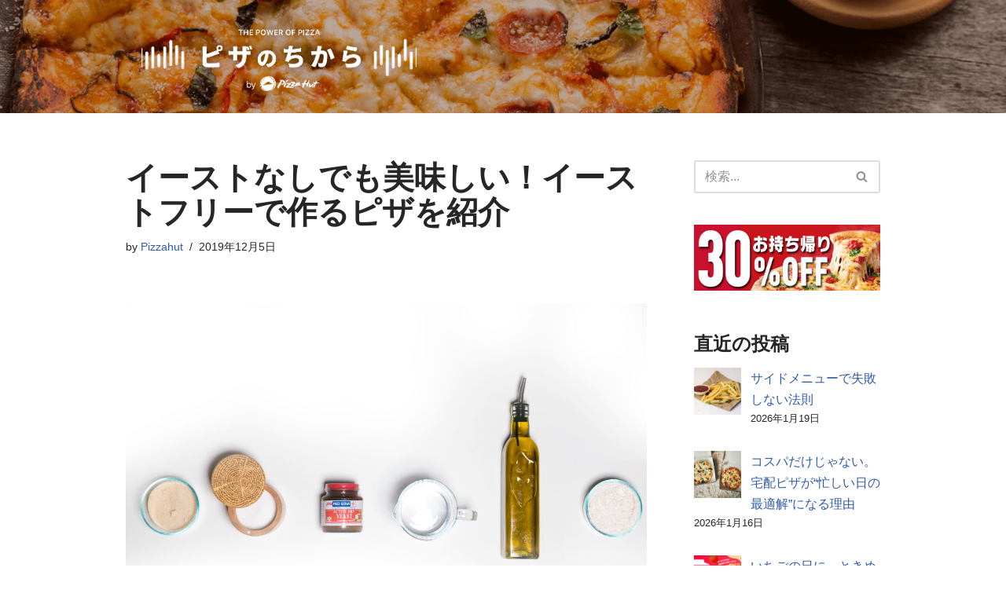

--- FILE ---
content_type: text/html; charset=UTF-8
request_url: https://media.pizzahut.jp/yeast-free-pizza/
body_size: 18789
content:
<!DOCTYPE html>
<html lang="ja">

<head>
	
	<meta charset="UTF-8">
	<meta name="viewport" content="width=device-width, initial-scale=1, minimum-scale=1">
	<link rel="profile" href="https://gmpg.org/xfn/11">
			<link rel="pingback" href="https://media.pizzahut.jp/xmlrpc.php">
		<meta name='robots' content='index, follow, max-image-preview:large, max-snippet:-1, max-video-preview:-1' />

	<!-- This site is optimized with the Yoast SEO plugin v21.0 - https://yoast.com/wordpress/plugins/seo/ -->
	<title>イーストなしでも美味しい！イーストフリーで作るピザを紹介 - ピザのちから</title>
	<link rel="canonical" href="https://media.pizzahut.jp/yeast-free-pizza/" />
	<meta property="og:locale" content="ja_JP" />
	<meta property="og:type" content="article" />
	<meta property="og:title" content="イーストなしでも美味しい！イーストフリーで作るピザを紹介 - ピザのちから" />
	<meta property="og:description" content="パン作りやピザ作りで重要な役割を果たす『イースト』。手作りピザを作ろうと、レシピを見ると『イースト』が材量にのっている場合が多く、ピザ作りに欠かせないイメージを持つ人もいるのではないでしょうか。しかし、実際にはイーストな&hellip;&nbsp;続きを読む &raquo;イーストなしでも美味しい！イーストフリーで作るピザを紹介" />
	<meta property="og:url" content="https://media.pizzahut.jp/yeast-free-pizza/" />
	<meta property="og:site_name" content="ピザのちから" />
	<meta property="article:publisher" content="https://www.facebook.com/pizzahut.japan" />
	<meta property="article:published_time" content="2019-12-04T22:45:00+00:00" />
	<meta property="article:modified_time" content="2019-12-02T22:49:23+00:00" />
	<meta property="og:image" content="https://media.pizzahut.jp/wp-content/uploads/2019/12/tucker-good-4E6Co0UzN20-unsplash-scaled.jpg" />
	<meta property="og:image:width" content="2560" />
	<meta property="og:image:height" content="1654" />
	<meta property="og:image:type" content="image/jpeg" />
	<meta name="author" content="Pizzahut" />
	<meta name="twitter:card" content="summary_large_image" />
	<meta name="twitter:creator" content="@Pizza_Hut_Japan" />
	<meta name="twitter:site" content="@Pizza_Hut_Japan" />
	<meta name="twitter:label1" content="執筆者" />
	<meta name="twitter:data1" content="Pizzahut" />
	<script type="application/ld+json" class="yoast-schema-graph">{"@context":"https://schema.org","@graph":[{"@type":"Article","@id":"https://media.pizzahut.jp/yeast-free-pizza/#article","isPartOf":{"@id":"https://media.pizzahut.jp/yeast-free-pizza/"},"author":{"name":"Pizzahut","@id":"https://media.pizzahut.jp/#/schema/person/d68853002296873ea36ab17d2604c109"},"headline":"イーストなしでも美味しい！イーストフリーで作るピザを紹介","datePublished":"2019-12-04T22:45:00+00:00","dateModified":"2019-12-02T22:49:23+00:00","mainEntityOfPage":{"@id":"https://media.pizzahut.jp/yeast-free-pizza/"},"wordCount":42,"commentCount":0,"publisher":{"@id":"https://media.pizzahut.jp/#organization"},"image":{"@id":"https://media.pizzahut.jp/yeast-free-pizza/#primaryimage"},"thumbnailUrl":"https://media.pizzahut.jp/wp-content/uploads/2019/12/tucker-good-4E6Co0UzN20-unsplash-scaled.jpg","articleSection":["ハウツー","レシピ"],"inLanguage":"ja","potentialAction":[{"@type":"CommentAction","name":"Comment","target":["https://media.pizzahut.jp/yeast-free-pizza/#respond"]}]},{"@type":"WebPage","@id":"https://media.pizzahut.jp/yeast-free-pizza/","url":"https://media.pizzahut.jp/yeast-free-pizza/","name":"イーストなしでも美味しい！イーストフリーで作るピザを紹介 - ピザのちから","isPartOf":{"@id":"https://media.pizzahut.jp/#website"},"primaryImageOfPage":{"@id":"https://media.pizzahut.jp/yeast-free-pizza/#primaryimage"},"image":{"@id":"https://media.pizzahut.jp/yeast-free-pizza/#primaryimage"},"thumbnailUrl":"https://media.pizzahut.jp/wp-content/uploads/2019/12/tucker-good-4E6Co0UzN20-unsplash-scaled.jpg","datePublished":"2019-12-04T22:45:00+00:00","dateModified":"2019-12-02T22:49:23+00:00","breadcrumb":{"@id":"https://media.pizzahut.jp/yeast-free-pizza/#breadcrumb"},"inLanguage":"ja","potentialAction":[{"@type":"ReadAction","target":["https://media.pizzahut.jp/yeast-free-pizza/"]}]},{"@type":"ImageObject","inLanguage":"ja","@id":"https://media.pizzahut.jp/yeast-free-pizza/#primaryimage","url":"https://media.pizzahut.jp/wp-content/uploads/2019/12/tucker-good-4E6Co0UzN20-unsplash-scaled.jpg","contentUrl":"https://media.pizzahut.jp/wp-content/uploads/2019/12/tucker-good-4E6Co0UzN20-unsplash-scaled.jpg","width":2560,"height":1654},{"@type":"BreadcrumbList","@id":"https://media.pizzahut.jp/yeast-free-pizza/#breadcrumb","itemListElement":[{"@type":"ListItem","position":1,"name":"ホーム","item":"https://media.pizzahut.jp/"},{"@type":"ListItem","position":2,"name":"イーストなしでも美味しい！イーストフリーで作るピザを紹介"}]},{"@type":"WebSite","@id":"https://media.pizzahut.jp/#website","url":"https://media.pizzahut.jp/","name":"ピザのちから","description":"ピザに関する情報メディア by Pizzahut","publisher":{"@id":"https://media.pizzahut.jp/#organization"},"potentialAction":[{"@type":"SearchAction","target":{"@type":"EntryPoint","urlTemplate":"https://media.pizzahut.jp/?s={search_term_string}"},"query-input":"required name=search_term_string"}],"inLanguage":"ja"},{"@type":"Organization","@id":"https://media.pizzahut.jp/#organization","name":"Pizzahut","url":"https://media.pizzahut.jp/","logo":{"@type":"ImageObject","inLanguage":"ja","@id":"https://media.pizzahut.jp/#/schema/logo/image/","url":"https://media.pizzahut.jp/wp-content/uploads/2022/03/logo_wide@x2.38f9109.png","contentUrl":"https://media.pizzahut.jp/wp-content/uploads/2022/03/logo_wide@x2.38f9109.png","width":310,"height":60,"caption":"Pizzahut"},"image":{"@id":"https://media.pizzahut.jp/#/schema/logo/image/"},"sameAs":["https://www.facebook.com/pizzahut.japan","https://twitter.com/Pizza_Hut_Japan","https://www.instagram.com/pizza_hut_japan/","https://www.youtube.com/user/PizzaHutWeb"]},{"@type":"Person","@id":"https://media.pizzahut.jp/#/schema/person/d68853002296873ea36ab17d2604c109","name":"Pizzahut","image":{"@type":"ImageObject","inLanguage":"ja","@id":"https://media.pizzahut.jp/#/schema/person/image/","url":"https://secure.gravatar.com/avatar/d5158d88584e76add57f4cb310832558?s=96&d=mm&r=g","contentUrl":"https://secure.gravatar.com/avatar/d5158d88584e76add57f4cb310832558?s=96&d=mm&r=g","caption":"Pizzahut"},"url":"https://media.pizzahut.jp/author/pizzahutjp/"}]}</script>
	<!-- / Yoast SEO plugin. -->


<link rel="alternate" type="application/rss+xml" title="ピザのちから &raquo; フィード" href="https://media.pizzahut.jp/feed/" />
<link rel="alternate" type="application/rss+xml" title="ピザのちから &raquo; コメントフィード" href="https://media.pizzahut.jp/comments/feed/" />
<link rel="alternate" type="application/rss+xml" title="ピザのちから &raquo; イーストなしでも美味しい！イーストフリーで作るピザを紹介 のコメントのフィード" href="https://media.pizzahut.jp/yeast-free-pizza/feed/" />
<script type="text/javascript">
window._wpemojiSettings = {"baseUrl":"https:\/\/s.w.org\/images\/core\/emoji\/14.0.0\/72x72\/","ext":".png","svgUrl":"https:\/\/s.w.org\/images\/core\/emoji\/14.0.0\/svg\/","svgExt":".svg","source":{"concatemoji":"https:\/\/media.pizzahut.jp\/wp-includes\/js\/wp-emoji-release.min.js?ver=6.1.9"}};
/*! This file is auto-generated */
!function(e,a,t){var n,r,o,i=a.createElement("canvas"),p=i.getContext&&i.getContext("2d");function s(e,t){var a=String.fromCharCode,e=(p.clearRect(0,0,i.width,i.height),p.fillText(a.apply(this,e),0,0),i.toDataURL());return p.clearRect(0,0,i.width,i.height),p.fillText(a.apply(this,t),0,0),e===i.toDataURL()}function c(e){var t=a.createElement("script");t.src=e,t.defer=t.type="text/javascript",a.getElementsByTagName("head")[0].appendChild(t)}for(o=Array("flag","emoji"),t.supports={everything:!0,everythingExceptFlag:!0},r=0;r<o.length;r++)t.supports[o[r]]=function(e){if(p&&p.fillText)switch(p.textBaseline="top",p.font="600 32px Arial",e){case"flag":return s([127987,65039,8205,9895,65039],[127987,65039,8203,9895,65039])?!1:!s([55356,56826,55356,56819],[55356,56826,8203,55356,56819])&&!s([55356,57332,56128,56423,56128,56418,56128,56421,56128,56430,56128,56423,56128,56447],[55356,57332,8203,56128,56423,8203,56128,56418,8203,56128,56421,8203,56128,56430,8203,56128,56423,8203,56128,56447]);case"emoji":return!s([129777,127995,8205,129778,127999],[129777,127995,8203,129778,127999])}return!1}(o[r]),t.supports.everything=t.supports.everything&&t.supports[o[r]],"flag"!==o[r]&&(t.supports.everythingExceptFlag=t.supports.everythingExceptFlag&&t.supports[o[r]]);t.supports.everythingExceptFlag=t.supports.everythingExceptFlag&&!t.supports.flag,t.DOMReady=!1,t.readyCallback=function(){t.DOMReady=!0},t.supports.everything||(n=function(){t.readyCallback()},a.addEventListener?(a.addEventListener("DOMContentLoaded",n,!1),e.addEventListener("load",n,!1)):(e.attachEvent("onload",n),a.attachEvent("onreadystatechange",function(){"complete"===a.readyState&&t.readyCallback()})),(e=t.source||{}).concatemoji?c(e.concatemoji):e.wpemoji&&e.twemoji&&(c(e.twemoji),c(e.wpemoji)))}(window,document,window._wpemojiSettings);
</script>
<!-- media.pizzahut.jp is managing ads with Advanced Ads --><script id="media-ready">
			window.advanced_ads_ready=function(e,a){a=a||"complete";var d=function(e){return"interactive"===a?"loading"!==e:"complete"===e};d(document.readyState)?e():document.addEventListener("readystatechange",(function(a){d(a.target.readyState)&&e()}),{once:"interactive"===a})},window.advanced_ads_ready_queue=window.advanced_ads_ready_queue||[];		</script>
		<style type="text/css">
img.wp-smiley,
img.emoji {
	display: inline !important;
	border: none !important;
	box-shadow: none !important;
	height: 1em !important;
	width: 1em !important;
	margin: 0 0.07em !important;
	vertical-align: -0.1em !important;
	background: none !important;
	padding: 0 !important;
}
</style>
	<link rel='stylesheet' id='wp-block-library-css' href='https://media.pizzahut.jp/wp-includes/css/dist/block-library/style.min.css?ver=6.1.9' type='text/css' media='all' />
<link rel='stylesheet' id='classic-theme-styles-css' href='https://media.pizzahut.jp/wp-includes/css/classic-themes.min.css?ver=1' type='text/css' media='all' />
<style id='global-styles-inline-css' type='text/css'>
body{--wp--preset--color--black: #000000;--wp--preset--color--cyan-bluish-gray: #abb8c3;--wp--preset--color--white: #ffffff;--wp--preset--color--pale-pink: #f78da7;--wp--preset--color--vivid-red: #cf2e2e;--wp--preset--color--luminous-vivid-orange: #ff6900;--wp--preset--color--luminous-vivid-amber: #fcb900;--wp--preset--color--light-green-cyan: #7bdcb5;--wp--preset--color--vivid-green-cyan: #00d084;--wp--preset--color--pale-cyan-blue: #8ed1fc;--wp--preset--color--vivid-cyan-blue: #0693e3;--wp--preset--color--vivid-purple: #9b51e0;--wp--preset--color--neve-link-color: var(--nv-primary-accent);--wp--preset--color--neve-link-hover-color: var(--nv-secondary-accent);--wp--preset--color--nv-site-bg: var(--nv-site-bg);--wp--preset--color--nv-light-bg: var(--nv-light-bg);--wp--preset--color--nv-dark-bg: var(--nv-dark-bg);--wp--preset--color--neve-text-color: var(--nv-text-color);--wp--preset--color--nv-text-dark-bg: var(--nv-text-dark-bg);--wp--preset--color--nv-c-1: var(--nv-c-1);--wp--preset--color--nv-c-2: var(--nv-c-2);--wp--preset--gradient--vivid-cyan-blue-to-vivid-purple: linear-gradient(135deg,rgba(6,147,227,1) 0%,rgb(155,81,224) 100%);--wp--preset--gradient--light-green-cyan-to-vivid-green-cyan: linear-gradient(135deg,rgb(122,220,180) 0%,rgb(0,208,130) 100%);--wp--preset--gradient--luminous-vivid-amber-to-luminous-vivid-orange: linear-gradient(135deg,rgba(252,185,0,1) 0%,rgba(255,105,0,1) 100%);--wp--preset--gradient--luminous-vivid-orange-to-vivid-red: linear-gradient(135deg,rgba(255,105,0,1) 0%,rgb(207,46,46) 100%);--wp--preset--gradient--very-light-gray-to-cyan-bluish-gray: linear-gradient(135deg,rgb(238,238,238) 0%,rgb(169,184,195) 100%);--wp--preset--gradient--cool-to-warm-spectrum: linear-gradient(135deg,rgb(74,234,220) 0%,rgb(151,120,209) 20%,rgb(207,42,186) 40%,rgb(238,44,130) 60%,rgb(251,105,98) 80%,rgb(254,248,76) 100%);--wp--preset--gradient--blush-light-purple: linear-gradient(135deg,rgb(255,206,236) 0%,rgb(152,150,240) 100%);--wp--preset--gradient--blush-bordeaux: linear-gradient(135deg,rgb(254,205,165) 0%,rgb(254,45,45) 50%,rgb(107,0,62) 100%);--wp--preset--gradient--luminous-dusk: linear-gradient(135deg,rgb(255,203,112) 0%,rgb(199,81,192) 50%,rgb(65,88,208) 100%);--wp--preset--gradient--pale-ocean: linear-gradient(135deg,rgb(255,245,203) 0%,rgb(182,227,212) 50%,rgb(51,167,181) 100%);--wp--preset--gradient--electric-grass: linear-gradient(135deg,rgb(202,248,128) 0%,rgb(113,206,126) 100%);--wp--preset--gradient--midnight: linear-gradient(135deg,rgb(2,3,129) 0%,rgb(40,116,252) 100%);--wp--preset--duotone--dark-grayscale: url('#wp-duotone-dark-grayscale');--wp--preset--duotone--grayscale: url('#wp-duotone-grayscale');--wp--preset--duotone--purple-yellow: url('#wp-duotone-purple-yellow');--wp--preset--duotone--blue-red: url('#wp-duotone-blue-red');--wp--preset--duotone--midnight: url('#wp-duotone-midnight');--wp--preset--duotone--magenta-yellow: url('#wp-duotone-magenta-yellow');--wp--preset--duotone--purple-green: url('#wp-duotone-purple-green');--wp--preset--duotone--blue-orange: url('#wp-duotone-blue-orange');--wp--preset--font-size--small: 13px;--wp--preset--font-size--medium: 20px;--wp--preset--font-size--large: 36px;--wp--preset--font-size--x-large: 42px;--wp--preset--spacing--20: 0.44rem;--wp--preset--spacing--30: 0.67rem;--wp--preset--spacing--40: 1rem;--wp--preset--spacing--50: 1.5rem;--wp--preset--spacing--60: 2.25rem;--wp--preset--spacing--70: 3.38rem;--wp--preset--spacing--80: 5.06rem;}:where(.is-layout-flex){gap: 0.5em;}body .is-layout-flow > .alignleft{float: left;margin-inline-start: 0;margin-inline-end: 2em;}body .is-layout-flow > .alignright{float: right;margin-inline-start: 2em;margin-inline-end: 0;}body .is-layout-flow > .aligncenter{margin-left: auto !important;margin-right: auto !important;}body .is-layout-constrained > .alignleft{float: left;margin-inline-start: 0;margin-inline-end: 2em;}body .is-layout-constrained > .alignright{float: right;margin-inline-start: 2em;margin-inline-end: 0;}body .is-layout-constrained > .aligncenter{margin-left: auto !important;margin-right: auto !important;}body .is-layout-constrained > :where(:not(.alignleft):not(.alignright):not(.alignfull)){max-width: var(--wp--style--global--content-size);margin-left: auto !important;margin-right: auto !important;}body .is-layout-constrained > .alignwide{max-width: var(--wp--style--global--wide-size);}body .is-layout-flex{display: flex;}body .is-layout-flex{flex-wrap: wrap;align-items: center;}body .is-layout-flex > *{margin: 0;}:where(.wp-block-columns.is-layout-flex){gap: 2em;}.has-black-color{color: var(--wp--preset--color--black) !important;}.has-cyan-bluish-gray-color{color: var(--wp--preset--color--cyan-bluish-gray) !important;}.has-white-color{color: var(--wp--preset--color--white) !important;}.has-pale-pink-color{color: var(--wp--preset--color--pale-pink) !important;}.has-vivid-red-color{color: var(--wp--preset--color--vivid-red) !important;}.has-luminous-vivid-orange-color{color: var(--wp--preset--color--luminous-vivid-orange) !important;}.has-luminous-vivid-amber-color{color: var(--wp--preset--color--luminous-vivid-amber) !important;}.has-light-green-cyan-color{color: var(--wp--preset--color--light-green-cyan) !important;}.has-vivid-green-cyan-color{color: var(--wp--preset--color--vivid-green-cyan) !important;}.has-pale-cyan-blue-color{color: var(--wp--preset--color--pale-cyan-blue) !important;}.has-vivid-cyan-blue-color{color: var(--wp--preset--color--vivid-cyan-blue) !important;}.has-vivid-purple-color{color: var(--wp--preset--color--vivid-purple) !important;}.has-black-background-color{background-color: var(--wp--preset--color--black) !important;}.has-cyan-bluish-gray-background-color{background-color: var(--wp--preset--color--cyan-bluish-gray) !important;}.has-white-background-color{background-color: var(--wp--preset--color--white) !important;}.has-pale-pink-background-color{background-color: var(--wp--preset--color--pale-pink) !important;}.has-vivid-red-background-color{background-color: var(--wp--preset--color--vivid-red) !important;}.has-luminous-vivid-orange-background-color{background-color: var(--wp--preset--color--luminous-vivid-orange) !important;}.has-luminous-vivid-amber-background-color{background-color: var(--wp--preset--color--luminous-vivid-amber) !important;}.has-light-green-cyan-background-color{background-color: var(--wp--preset--color--light-green-cyan) !important;}.has-vivid-green-cyan-background-color{background-color: var(--wp--preset--color--vivid-green-cyan) !important;}.has-pale-cyan-blue-background-color{background-color: var(--wp--preset--color--pale-cyan-blue) !important;}.has-vivid-cyan-blue-background-color{background-color: var(--wp--preset--color--vivid-cyan-blue) !important;}.has-vivid-purple-background-color{background-color: var(--wp--preset--color--vivid-purple) !important;}.has-black-border-color{border-color: var(--wp--preset--color--black) !important;}.has-cyan-bluish-gray-border-color{border-color: var(--wp--preset--color--cyan-bluish-gray) !important;}.has-white-border-color{border-color: var(--wp--preset--color--white) !important;}.has-pale-pink-border-color{border-color: var(--wp--preset--color--pale-pink) !important;}.has-vivid-red-border-color{border-color: var(--wp--preset--color--vivid-red) !important;}.has-luminous-vivid-orange-border-color{border-color: var(--wp--preset--color--luminous-vivid-orange) !important;}.has-luminous-vivid-amber-border-color{border-color: var(--wp--preset--color--luminous-vivid-amber) !important;}.has-light-green-cyan-border-color{border-color: var(--wp--preset--color--light-green-cyan) !important;}.has-vivid-green-cyan-border-color{border-color: var(--wp--preset--color--vivid-green-cyan) !important;}.has-pale-cyan-blue-border-color{border-color: var(--wp--preset--color--pale-cyan-blue) !important;}.has-vivid-cyan-blue-border-color{border-color: var(--wp--preset--color--vivid-cyan-blue) !important;}.has-vivid-purple-border-color{border-color: var(--wp--preset--color--vivid-purple) !important;}.has-vivid-cyan-blue-to-vivid-purple-gradient-background{background: var(--wp--preset--gradient--vivid-cyan-blue-to-vivid-purple) !important;}.has-light-green-cyan-to-vivid-green-cyan-gradient-background{background: var(--wp--preset--gradient--light-green-cyan-to-vivid-green-cyan) !important;}.has-luminous-vivid-amber-to-luminous-vivid-orange-gradient-background{background: var(--wp--preset--gradient--luminous-vivid-amber-to-luminous-vivid-orange) !important;}.has-luminous-vivid-orange-to-vivid-red-gradient-background{background: var(--wp--preset--gradient--luminous-vivid-orange-to-vivid-red) !important;}.has-very-light-gray-to-cyan-bluish-gray-gradient-background{background: var(--wp--preset--gradient--very-light-gray-to-cyan-bluish-gray) !important;}.has-cool-to-warm-spectrum-gradient-background{background: var(--wp--preset--gradient--cool-to-warm-spectrum) !important;}.has-blush-light-purple-gradient-background{background: var(--wp--preset--gradient--blush-light-purple) !important;}.has-blush-bordeaux-gradient-background{background: var(--wp--preset--gradient--blush-bordeaux) !important;}.has-luminous-dusk-gradient-background{background: var(--wp--preset--gradient--luminous-dusk) !important;}.has-pale-ocean-gradient-background{background: var(--wp--preset--gradient--pale-ocean) !important;}.has-electric-grass-gradient-background{background: var(--wp--preset--gradient--electric-grass) !important;}.has-midnight-gradient-background{background: var(--wp--preset--gradient--midnight) !important;}.has-small-font-size{font-size: var(--wp--preset--font-size--small) !important;}.has-medium-font-size{font-size: var(--wp--preset--font-size--medium) !important;}.has-large-font-size{font-size: var(--wp--preset--font-size--large) !important;}.has-x-large-font-size{font-size: var(--wp--preset--font-size--x-large) !important;}
.wp-block-navigation a:where(:not(.wp-element-button)){color: inherit;}
:where(.wp-block-columns.is-layout-flex){gap: 2em;}
.wp-block-pullquote{font-size: 1.5em;line-height: 1.6;}
</style>
<link rel='stylesheet' id='neve-style-css' href='https://media.pizzahut.jp/wp-content/themes/neve/style-main-new.min.css?ver=3.6.7' type='text/css' media='all' />
<style id='neve-style-inline-css' type='text/css'>
.nv-meta-list li.meta:not(:last-child):after { content:"/" }.nv-meta-list .no-mobile{
			display:none;
		}.nv-meta-list li.last::after{
			content: ""!important;
		}@media (min-width: 769px) {
			.nv-meta-list .no-mobile {
				display: inline-block;
			}
			.nv-meta-list li.last:not(:last-child)::after {
		 		content: "/" !important;
			}
		}
 :root{ --container: 748px;--postwidth:100%; --primarybtnbg: var(--nv-primary-accent); --primarybtnhoverbg: var(--nv-primary-accent); --primarybtncolor: #fff; --secondarybtncolor: var(--nv-primary-accent); --primarybtnhovercolor: #fff; --secondarybtnhovercolor: var(--nv-primary-accent);--primarybtnborderradius:3px;--secondarybtnborderradius:3px;--secondarybtnborderwidth:3px;--btnpadding:13px 15px;--primarybtnpadding:13px 15px;--secondarybtnpadding:calc(13px - 3px) calc(15px - 3px); --bodyfontfamily: Arial,Helvetica,sans-serif; --bodyfontsize: 15px; --bodylineheight: 1.6; --bodyletterspacing: 0px; --bodyfontweight: 400; --h1fontsize: 36px; --h1fontweight: 700; --h1lineheight: 1.2; --h1letterspacing: 0px; --h1texttransform: none; --h2fontsize: 28px; --h2fontweight: 700; --h2lineheight: 1.3; --h2letterspacing: 0px; --h2texttransform: none; --h3fontsize: 24px; --h3fontweight: 700; --h3lineheight: 1.4; --h3letterspacing: 0px; --h3texttransform: none; --h4fontsize: 20px; --h4fontweight: 700; --h4lineheight: 1.6; --h4letterspacing: 0px; --h4texttransform: none; --h5fontsize: 16px; --h5fontweight: 700; --h5lineheight: 1.6; --h5letterspacing: 0px; --h5texttransform: none; --h6fontsize: 14px; --h6fontweight: 700; --h6lineheight: 1.6; --h6letterspacing: 0px; --h6texttransform: none;--formfieldborderwidth:2px;--formfieldborderradius:3px; --formfieldbgcolor: var(--nv-site-bg); --formfieldbordercolor: #dddddd; --formfieldcolor: var(--nv-text-color);--formfieldpadding:10px 12px; } .has-neve-button-color-color{ color: var(--nv-primary-accent)!important; } .has-neve-button-color-background-color{ background-color: var(--nv-primary-accent)!important; } .single-post-container .alignfull > [class*="__inner-container"], .single-post-container .alignwide > [class*="__inner-container"]{ max-width:718px } .nv-meta-list{ --avatarsize: 20px; } .single .nv-meta-list{ --avatarsize: 20px; } .nv-post-cover{ --height: 250px;--padding:40px 15px;--justify: flex-start; --textalign: left; --valign: center; } .nv-post-cover .nv-title-meta-wrap, .nv-page-title-wrap, .entry-header{ --textalign: left; } .nv-is-boxed.nv-title-meta-wrap{ --padding:40px 15px; --bgcolor: var(--nv-dark-bg); } .nv-overlay{ --opacity: 50; --blendmode: normal; } .nv-is-boxed.nv-comments-wrap{ --padding:20px; } .nv-is-boxed.comment-respond{ --padding:20px; } .single:not(.single-product), .page{ --c-vspace:0 0 0 0;; } .global-styled{ --bgcolor: var(--nv-site-bg); } .header-top{ --rowbcolor: var(--nv-light-bg); --color: var(--nv-text-color); --bgcolor: #f0f0f0; } .header-main{ --rowbcolor: var(--nv-light-bg); --color: var(--nv-text-color); --bgcolor: #ffffff; } .header-bottom{ --rowbcolor: var(--nv-light-bg); --color: var(--nv-text-color); --bgcolor: #ffffff; } .header-menu-sidebar-bg{ --justify: flex-start; --textalign: left;--flexg: 1;--wrapdropdownwidth: auto; --color: var(--nv-text-color); --bgcolor: #ffffff; } .header-menu-sidebar{ width: 360px; } .builder-item--logo{ --maxwidth: 150px;--padding:;--margin:0; --textalign: center;--justify: center; } .builder-item--nav-icon,.header-menu-sidebar .close-sidebar-panel .navbar-toggle{ --borderradius:0; } .builder-item--nav-icon{ --label-margin:0 5px 0 0;;--padding:10px 15px;--margin:0; } .builder-item--primary-menu{ --hovercolor: var(--nv-secondary-accent); --hovertextcolor: var(--nv-text-color); --activecolor: var(--nv-primary-accent); --spacing: 20px; --height: 25px;--padding:0;--margin:0; --fontsize: 1em; --lineheight: 1.6; --letterspacing: 0px; --fontweight: 500; --texttransform: none; --iconsize: 1em; } .hfg-is-group.has-primary-menu .inherit-ff{ --inheritedfw: 500; } .footer-top-inner .row{ grid-template-columns:1fr 1fr 1fr; --valign: flex-start; } .footer-top{ --rowbcolor: var(--nv-light-bg); --color: var(--nv-text-color); --bgcolor: #ffffff; } .footer-main-inner .row{ grid-template-columns:1fr 1fr 1fr; --valign: flex-start; } .footer-main{ --rowbcolor: var(--nv-light-bg); --color: var(--nv-text-color); --bgcolor: var(--nv-site-bg); } .footer-bottom-inner .row{ grid-template-columns:1fr; --valign: flex-start; } .footer-bottom{ --rowbcolor: var(--nv-light-bg); --color: var(--nv-text-dark-bg); --bgcolor: #24292e; } @media(min-width: 576px){ :root{ --container: 992px;--postwidth:50%;--btnpadding:13px 15px;--primarybtnpadding:13px 15px;--secondarybtnpadding:calc(13px - 3px) calc(15px - 3px); --bodyfontsize: 16px; --bodylineheight: 1.6; --bodyletterspacing: 0px; --h1fontsize: 38px; --h1lineheight: 1.2; --h1letterspacing: 0px; --h2fontsize: 30px; --h2lineheight: 1.2; --h2letterspacing: 0px; --h3fontsize: 26px; --h3lineheight: 1.4; --h3letterspacing: 0px; --h4fontsize: 22px; --h4lineheight: 1.5; --h4letterspacing: 0px; --h5fontsize: 18px; --h5lineheight: 1.6; --h5letterspacing: 0px; --h6fontsize: 14px; --h6lineheight: 1.6; --h6letterspacing: 0px; } .single-post-container .alignfull > [class*="__inner-container"], .single-post-container .alignwide > [class*="__inner-container"]{ max-width:962px } .nv-meta-list{ --avatarsize: 20px; } .single .nv-meta-list{ --avatarsize: 20px; } .nv-post-cover{ --height: 320px;--padding:60px 30px;--justify: flex-start; --textalign: left; --valign: center; } .nv-post-cover .nv-title-meta-wrap, .nv-page-title-wrap, .entry-header{ --textalign: left; } .nv-is-boxed.nv-title-meta-wrap{ --padding:60px 30px; } .nv-is-boxed.nv-comments-wrap{ --padding:30px; } .nv-is-boxed.comment-respond{ --padding:30px; } .single:not(.single-product), .page{ --c-vspace:0 0 0 0;; } .header-menu-sidebar-bg{ --justify: flex-start; --textalign: left;--flexg: 1;--wrapdropdownwidth: auto; } .header-menu-sidebar{ width: 360px; } .builder-item--logo{ --maxwidth: 120px;--padding:;--margin:0; --textalign: center;--justify: center; } .builder-item--nav-icon{ --label-margin:0 5px 0 0;;--padding:10px 15px;--margin:0; } .builder-item--primary-menu{ --spacing: 20px; --height: 25px;--padding:0;--margin:0; --fontsize: 1em; --lineheight: 1.6; --letterspacing: 0px; --iconsize: 1em; } }@media(min-width: 960px){ :root{ --container: 1170px;--postwidth:50%;--btnpadding:13px 15px;--primarybtnpadding:13px 15px;--secondarybtnpadding:calc(13px - 3px) calc(15px - 3px); --bodyfontsize: 16px; --bodylineheight: 1.7; --bodyletterspacing: 0px; --h1fontsize: 40px; --h1lineheight: 1.1; --h1letterspacing: 0px; --h2fontsize: 32px; --h2lineheight: 1.2; --h2letterspacing: 0px; --h3fontsize: 28px; --h3lineheight: 1.4; --h3letterspacing: 0px; --h4fontsize: 24px; --h4lineheight: 1.5; --h4letterspacing: 0px; --h5fontsize: 20px; --h5lineheight: 1.6; --h5letterspacing: 0px; --h6fontsize: 16px; --h6lineheight: 1.6; --h6letterspacing: 0px; } body:not(.single):not(.archive):not(.blog):not(.search):not(.error404) .neve-main > .container .col, body.post-type-archive-course .neve-main > .container .col, body.post-type-archive-llms_membership .neve-main > .container .col{ max-width: 100%; } body:not(.single):not(.archive):not(.blog):not(.search):not(.error404) .nv-sidebar-wrap, body.post-type-archive-course .nv-sidebar-wrap, body.post-type-archive-llms_membership .nv-sidebar-wrap{ max-width: 0%; } .neve-main > .archive-container .nv-index-posts.col{ max-width: 66%; } .neve-main > .archive-container .nv-sidebar-wrap{ max-width: 34%; } .neve-main > .single-post-container .nv-single-post-wrap.col{ max-width: 70%; } .single-post-container .alignfull > [class*="__inner-container"], .single-post-container .alignwide > [class*="__inner-container"]{ max-width:789px } .container-fluid.single-post-container .alignfull > [class*="__inner-container"], .container-fluid.single-post-container .alignwide > [class*="__inner-container"]{ max-width:calc(70% + 15px) } .neve-main > .single-post-container .nv-sidebar-wrap{ max-width: 30%; } .nv-meta-list{ --avatarsize: 20px; } .single .nv-meta-list{ --avatarsize: 20px; } .nv-post-cover{ --height: 400px;--padding:60px 40px;--justify: flex-start; --textalign: left; --valign: center; } .nv-post-cover .nv-title-meta-wrap, .nv-page-title-wrap, .entry-header{ --textalign: left; } .nv-is-boxed.nv-title-meta-wrap{ --padding:60px 40px; } .nv-is-boxed.nv-comments-wrap{ --padding:40px; } .nv-is-boxed.comment-respond{ --padding:40px; } .single:not(.single-product), .page{ --c-vspace:0 0 0 0;; } .header-menu-sidebar-bg{ --justify: flex-start; --textalign: left;--flexg: 1;--wrapdropdownwidth: auto; } .header-menu-sidebar{ width: 360px; } .builder-item--logo{ --maxwidth: 350px;--padding:20px;--margin:0; --textalign: center;--justify: center; } .builder-item--nav-icon{ --label-margin:0 5px 0 0;;--padding:10px 15px;--margin:0; } .builder-item--primary-menu{ --spacing: 20px; --height: 25px;--padding:0;--margin:0; --fontsize: 1em; --lineheight: 1.6; --letterspacing: 0px; --iconsize: 1em; } }:root{--nv-primary-accent:#2f5aae;--nv-secondary-accent:#2f5aae;--nv-site-bg:#ffffff;--nv-light-bg:#f4f5f7;--nv-dark-bg:#121212;--nv-text-color:#272626;--nv-text-dark-bg:#ffffff;--nv-c-1:#9463ae;--nv-c-2:#be574b;--nv-fallback-ff:Arial, Helvetica, sans-serif;}
</style>
<link rel='stylesheet' id='yarpp-thumbnails-css' href='https://media.pizzahut.jp/wp-content/plugins/yet-another-related-posts-plugin/style/styles_thumbnails.css?ver=5.30.10' type='text/css' media='all' />
<style id='yarpp-thumbnails-inline-css' type='text/css'>
.yarpp-thumbnails-horizontal .yarpp-thumbnail {width: 130px;height: 170px;margin: 5px;margin-left: 0px;}.yarpp-thumbnail > img, .yarpp-thumbnail-default {width: 120px;height: 120px;margin: 5px;}.yarpp-thumbnails-horizontal .yarpp-thumbnail-title {margin: 7px;margin-top: 0px;width: 120px;}.yarpp-thumbnail-default > img {min-height: 120px;min-width: 120px;}
.yarpp-thumbnails-horizontal .yarpp-thumbnail {width: 130px;height: 170px;margin: 5px;margin-left: 0px;}.yarpp-thumbnail > img, .yarpp-thumbnail-default {width: 120px;height: 120px;margin: 5px;}.yarpp-thumbnails-horizontal .yarpp-thumbnail-title {margin: 7px;margin-top: 0px;width: 120px;}.yarpp-thumbnail-default > img {min-height: 120px;min-width: 120px;}
</style>
<link rel='stylesheet' id='srpw-style-css' href='https://media.pizzahut.jp/wp-content/plugins/smart-recent-posts-widget/assets/css/srpw-frontend.css?ver=6.1.9' type='text/css' media='all' />
<link rel='stylesheet' id='yarppRelatedCss-css' href='https://media.pizzahut.jp/wp-content/plugins/yet-another-related-posts-plugin/style/related.css?ver=5.30.10' type='text/css' media='all' />
<link rel="https://api.w.org/" href="https://media.pizzahut.jp/wp-json/" /><link rel="alternate" type="application/json" href="https://media.pizzahut.jp/wp-json/wp/v2/posts/757" /><link rel="EditURI" type="application/rsd+xml" title="RSD" href="https://media.pizzahut.jp/xmlrpc.php?rsd" />
<link rel="wlwmanifest" type="application/wlwmanifest+xml" href="https://media.pizzahut.jp/wp-includes/wlwmanifest.xml" />
<link rel='shortlink' href='https://media.pizzahut.jp/?p=757' />
<link rel="alternate" type="application/json+oembed" href="https://media.pizzahut.jp/wp-json/oembed/1.0/embed?url=https%3A%2F%2Fmedia.pizzahut.jp%2Fyeast-free-pizza%2F" />
<link rel="alternate" type="text/xml+oembed" href="https://media.pizzahut.jp/wp-json/oembed/1.0/embed?url=https%3A%2F%2Fmedia.pizzahut.jp%2Fyeast-free-pizza%2F&#038;format=xml" />

		<!-- GA Google Analytics @ https://m0n.co/ga -->
		<script async src="https://www.googletagmanager.com/gtag/js?id=G-YCQ3408XNB"></script>
		<script>
			window.dataLayer = window.dataLayer || [];
			function gtag(){dataLayer.push(arguments);}
			gtag('js', new Date());
			gtag('config', 'G-YCQ3408XNB');
		</script>

	<script type='text/javascript' src='https://media.pizzahut.jp/wp-includes/js/jquery/jquery.min.js?ver=3.6.1' id='jquery-core-js'></script>
<script type='text/javascript' src='https://media.pizzahut.jp/wp-includes/js/jquery/jquery-migrate.min.js?ver=3.3.2' id='jquery-migrate-js'></script>
<!-- WordPress Most Popular --><script type="text/javascript">/* <![CDATA[ */ jQuery.post("https://media.pizzahut.jp/wp-admin/admin-ajax.php", { action: "wmp_update", id: 757, token: "f8a46d90ff" }); /* ]]> */</script><!-- /WordPress Most Popular --><!-- All in one Favicon 4.8 --><link rel="shortcut icon" href="https://media.pizzahut.jp/wp-content/uploads/2019/06/favicon.ico" />
		<style type="text/css" id="wp-custom-css">
			@media (min-width: 1200px) {
.container {max-width: 990px !important;}
}

.header--row-inner {background-image: url('https://media.pizzahut.jp/wp-content/uploads/2019/06/cover_sample.png');
	   background-position: center;
	    background-size: cover;
}

.light-mode .icon-bar {
	background: #fff;
}

.widget_wmp_widget img {
	height:200px;
	object-fit: cover;
}

.widget_wmp_widget li {margin-bottom:20px}

.yarpp-thumbnails-horizontal a {width:24% !important; margin:0 !important; border:none}
.yarpp-thumbnails-horizontal img {width:100%; margin:0; margin-bottom:10px}
.yarpp-related .yarpp-thumbnail-title {width:100% !important; overflow: visible;}

@media (min-width: 576px) {
.site-logo img {
	max-width: 350px !important;
}
}


@media (max-width: 576px) {
.site-logo img {
	max-width: 280px !important;
}
	.yarpp-thumbnails-horizontal a {width:100% !important; margin:0 !important; border:none}
	.yarpp-thumbnails-horizontal img {object-fit:cover !important}

}
.navbar-toggle-wrapper {
	display: none
}		</style>
		
	</head>

<body data-rsssl=1  class="post-template-default single single-post postid-757 single-format-standard wp-custom-logo  nv-blog-grid nv-sidebar-right menu_sidebar_slide_left aa-prefix-media-" id="neve_body"  >
<svg xmlns="http://www.w3.org/2000/svg" viewBox="0 0 0 0" width="0" height="0" focusable="false" role="none" style="visibility: hidden; position: absolute; left: -9999px; overflow: hidden;" ><defs><filter id="wp-duotone-dark-grayscale"><feColorMatrix color-interpolation-filters="sRGB" type="matrix" values=" .299 .587 .114 0 0 .299 .587 .114 0 0 .299 .587 .114 0 0 .299 .587 .114 0 0 " /><feComponentTransfer color-interpolation-filters="sRGB" ><feFuncR type="table" tableValues="0 0.49803921568627" /><feFuncG type="table" tableValues="0 0.49803921568627" /><feFuncB type="table" tableValues="0 0.49803921568627" /><feFuncA type="table" tableValues="1 1" /></feComponentTransfer><feComposite in2="SourceGraphic" operator="in" /></filter></defs></svg><svg xmlns="http://www.w3.org/2000/svg" viewBox="0 0 0 0" width="0" height="0" focusable="false" role="none" style="visibility: hidden; position: absolute; left: -9999px; overflow: hidden;" ><defs><filter id="wp-duotone-grayscale"><feColorMatrix color-interpolation-filters="sRGB" type="matrix" values=" .299 .587 .114 0 0 .299 .587 .114 0 0 .299 .587 .114 0 0 .299 .587 .114 0 0 " /><feComponentTransfer color-interpolation-filters="sRGB" ><feFuncR type="table" tableValues="0 1" /><feFuncG type="table" tableValues="0 1" /><feFuncB type="table" tableValues="0 1" /><feFuncA type="table" tableValues="1 1" /></feComponentTransfer><feComposite in2="SourceGraphic" operator="in" /></filter></defs></svg><svg xmlns="http://www.w3.org/2000/svg" viewBox="0 0 0 0" width="0" height="0" focusable="false" role="none" style="visibility: hidden; position: absolute; left: -9999px; overflow: hidden;" ><defs><filter id="wp-duotone-purple-yellow"><feColorMatrix color-interpolation-filters="sRGB" type="matrix" values=" .299 .587 .114 0 0 .299 .587 .114 0 0 .299 .587 .114 0 0 .299 .587 .114 0 0 " /><feComponentTransfer color-interpolation-filters="sRGB" ><feFuncR type="table" tableValues="0.54901960784314 0.98823529411765" /><feFuncG type="table" tableValues="0 1" /><feFuncB type="table" tableValues="0.71764705882353 0.25490196078431" /><feFuncA type="table" tableValues="1 1" /></feComponentTransfer><feComposite in2="SourceGraphic" operator="in" /></filter></defs></svg><svg xmlns="http://www.w3.org/2000/svg" viewBox="0 0 0 0" width="0" height="0" focusable="false" role="none" style="visibility: hidden; position: absolute; left: -9999px; overflow: hidden;" ><defs><filter id="wp-duotone-blue-red"><feColorMatrix color-interpolation-filters="sRGB" type="matrix" values=" .299 .587 .114 0 0 .299 .587 .114 0 0 .299 .587 .114 0 0 .299 .587 .114 0 0 " /><feComponentTransfer color-interpolation-filters="sRGB" ><feFuncR type="table" tableValues="0 1" /><feFuncG type="table" tableValues="0 0.27843137254902" /><feFuncB type="table" tableValues="0.5921568627451 0.27843137254902" /><feFuncA type="table" tableValues="1 1" /></feComponentTransfer><feComposite in2="SourceGraphic" operator="in" /></filter></defs></svg><svg xmlns="http://www.w3.org/2000/svg" viewBox="0 0 0 0" width="0" height="0" focusable="false" role="none" style="visibility: hidden; position: absolute; left: -9999px; overflow: hidden;" ><defs><filter id="wp-duotone-midnight"><feColorMatrix color-interpolation-filters="sRGB" type="matrix" values=" .299 .587 .114 0 0 .299 .587 .114 0 0 .299 .587 .114 0 0 .299 .587 .114 0 0 " /><feComponentTransfer color-interpolation-filters="sRGB" ><feFuncR type="table" tableValues="0 0" /><feFuncG type="table" tableValues="0 0.64705882352941" /><feFuncB type="table" tableValues="0 1" /><feFuncA type="table" tableValues="1 1" /></feComponentTransfer><feComposite in2="SourceGraphic" operator="in" /></filter></defs></svg><svg xmlns="http://www.w3.org/2000/svg" viewBox="0 0 0 0" width="0" height="0" focusable="false" role="none" style="visibility: hidden; position: absolute; left: -9999px; overflow: hidden;" ><defs><filter id="wp-duotone-magenta-yellow"><feColorMatrix color-interpolation-filters="sRGB" type="matrix" values=" .299 .587 .114 0 0 .299 .587 .114 0 0 .299 .587 .114 0 0 .299 .587 .114 0 0 " /><feComponentTransfer color-interpolation-filters="sRGB" ><feFuncR type="table" tableValues="0.78039215686275 1" /><feFuncG type="table" tableValues="0 0.94901960784314" /><feFuncB type="table" tableValues="0.35294117647059 0.47058823529412" /><feFuncA type="table" tableValues="1 1" /></feComponentTransfer><feComposite in2="SourceGraphic" operator="in" /></filter></defs></svg><svg xmlns="http://www.w3.org/2000/svg" viewBox="0 0 0 0" width="0" height="0" focusable="false" role="none" style="visibility: hidden; position: absolute; left: -9999px; overflow: hidden;" ><defs><filter id="wp-duotone-purple-green"><feColorMatrix color-interpolation-filters="sRGB" type="matrix" values=" .299 .587 .114 0 0 .299 .587 .114 0 0 .299 .587 .114 0 0 .299 .587 .114 0 0 " /><feComponentTransfer color-interpolation-filters="sRGB" ><feFuncR type="table" tableValues="0.65098039215686 0.40392156862745" /><feFuncG type="table" tableValues="0 1" /><feFuncB type="table" tableValues="0.44705882352941 0.4" /><feFuncA type="table" tableValues="1 1" /></feComponentTransfer><feComposite in2="SourceGraphic" operator="in" /></filter></defs></svg><svg xmlns="http://www.w3.org/2000/svg" viewBox="0 0 0 0" width="0" height="0" focusable="false" role="none" style="visibility: hidden; position: absolute; left: -9999px; overflow: hidden;" ><defs><filter id="wp-duotone-blue-orange"><feColorMatrix color-interpolation-filters="sRGB" type="matrix" values=" .299 .587 .114 0 0 .299 .587 .114 0 0 .299 .587 .114 0 0 .299 .587 .114 0 0 " /><feComponentTransfer color-interpolation-filters="sRGB" ><feFuncR type="table" tableValues="0.098039215686275 1" /><feFuncG type="table" tableValues="0 0.66274509803922" /><feFuncB type="table" tableValues="0.84705882352941 0.41960784313725" /><feFuncA type="table" tableValues="1 1" /></feComponentTransfer><feComposite in2="SourceGraphic" operator="in" /></filter></defs></svg><div class="wrapper">
	
	<header class="header"  >
		<a class="neve-skip-link show-on-focus" href="#content" >
			コンテンツへスキップ		</a>
		<div id="header-grid"  class="hfg_header site-header">
	<div class="header--row header-top hide-on-mobile hide-on-tablet layout-full-contained header--row"
	data-row-id="top" data-show-on="desktop">

	<div
		class="header--row-inner header-top-inner">
		<div class="container">
			<div
				class="row row--wrapper"
				data-section="hfg_header_layout_top" >
				<div class="hfg-slot left"><div class="builder-item desktop-center"><div class="item--inner builder-item--logo"
		data-section="title_tagline"
		data-item-id="logo">
	
<div class="site-logo">
	<a class="brand" href="https://media.pizzahut.jp/" title="← ピザのちから"
			aria-label="ピザのちから" rel="home"><img width="1654" height="414" src="https://media.pizzahut.jp/wp-content/uploads/2019/06/cropped-logo_pc.png" class="neve-site-logo skip-lazy" alt="" decoding="async" loading="lazy" data-variant="logo" srcset="https://media.pizzahut.jp/wp-content/uploads/2019/06/cropped-logo_pc.png 1654w, https://media.pizzahut.jp/wp-content/uploads/2019/06/cropped-logo_pc-300x75.png 300w, https://media.pizzahut.jp/wp-content/uploads/2019/06/cropped-logo_pc-768x192.png 768w, https://media.pizzahut.jp/wp-content/uploads/2019/06/cropped-logo_pc-1024x256.png 1024w" sizes="(max-width: 1654px) 100vw, 1654px" /></a></div>
	</div>

</div></div><div class="hfg-slot right"></div>							</div>
		</div>
	</div>
</div>


<nav class="header--row header-main hide-on-desktop layout-full-contained nv-navbar has-center header--row"
	data-row-id="main" data-show-on="mobile">

	<div
		class="header--row-inner header-main-inner">
		<div class="container">
			<div
				class="row row--wrapper"
				data-section="hfg_header_layout_main" >
				<div class="hfg-slot left"></div><div class="hfg-slot center"><div class="builder-item tablet-center mobile-center"><div class="item--inner builder-item--logo"
		data-section="title_tagline"
		data-item-id="logo">
	
<div class="site-logo">
	<a class="brand" href="https://media.pizzahut.jp/" title="← ピザのちから"
			aria-label="ピザのちから" rel="home"><img width="1654" height="414" src="https://media.pizzahut.jp/wp-content/uploads/2019/06/cropped-logo_pc.png" class="neve-site-logo skip-lazy" alt="" decoding="async" loading="lazy" data-variant="logo" srcset="https://media.pizzahut.jp/wp-content/uploads/2019/06/cropped-logo_pc.png 1654w, https://media.pizzahut.jp/wp-content/uploads/2019/06/cropped-logo_pc-300x75.png 300w, https://media.pizzahut.jp/wp-content/uploads/2019/06/cropped-logo_pc-768x192.png 768w, https://media.pizzahut.jp/wp-content/uploads/2019/06/cropped-logo_pc-1024x256.png 1024w" sizes="(max-width: 1654px) 100vw, 1654px" /></a></div>
	</div>

</div></div><div class="hfg-slot right"><div class="builder-item tablet-left mobile-left"><div class="item--inner builder-item--nav-icon"
		data-section="header_menu_icon"
		data-item-id="nav-icon">
	<div class="menu-mobile-toggle item-button navbar-toggle-wrapper">
	<button type="button" class=" navbar-toggle"
			value="ナビゲーションメニュー"
					aria-label="ナビゲーションメニュー "
			aria-expanded="false" onclick="if('undefined' !== typeof toggleAriaClick ) { toggleAriaClick() }">
					<span class="bars">
				<span class="icon-bar"></span>
				<span class="icon-bar"></span>
				<span class="icon-bar"></span>
			</span>
					<span class="screen-reader-text">ナビゲーションメニュー</span>
	</button>
</div> <!--.navbar-toggle-wrapper-->


	</div>

</div></div>							</div>
		</div>
	</div>
</nav>

<div
		id="header-menu-sidebar" class="header-menu-sidebar tcb menu-sidebar-panel slide_left hfg-pe"
		data-row-id="sidebar">
	<div id="header-menu-sidebar-bg" class="header-menu-sidebar-bg">
				<div class="close-sidebar-panel navbar-toggle-wrapper">
			<button type="button" class="hamburger is-active  navbar-toggle active" 					value="ナビゲーションメニュー"
					aria-label="ナビゲーションメニュー "
					aria-expanded="false" onclick="if('undefined' !== typeof toggleAriaClick ) { toggleAriaClick() }">
								<span class="bars">
						<span class="icon-bar"></span>
						<span class="icon-bar"></span>
						<span class="icon-bar"></span>
					</span>
								<span class="screen-reader-text">
			ナビゲーションメニュー					</span>
			</button>
		</div>
					<div id="header-menu-sidebar-inner" class="header-menu-sidebar-inner tcb ">
						<div class="builder-item has-nav"><div class="item--inner builder-item--primary-menu has_menu"
		data-section="header_menu_primary"
		data-item-id="primary-menu">
	<div class="nv-nav-wrap">
	<div role="navigation" class="nav-menu-primary"
			aria-label="メインメニュー">

		<ul id="nv-primary-navigation-sidebar" class="primary-menu-ul nav-ul menu-mobile"><li class="menu-item-nav-search minimal" id="nv-menu-item-search-1"  aria-label="search"><a href="#" class="nv-nav-search-icon" ><span class="nv-icon nv-search" >
				<svg width="15" height="15" viewBox="0 0 1792 1792" xmlns="http://www.w3.org/2000/svg"><path d="M1216 832q0-185-131.5-316.5t-316.5-131.5-316.5 131.5-131.5 316.5 131.5 316.5 316.5 131.5 316.5-131.5 131.5-316.5zm512 832q0 52-38 90t-90 38q-54 0-90-38l-343-342q-179 124-399 124-143 0-273.5-55.5t-225-150-150-225-55.5-273.5 55.5-273.5 150-225 225-150 273.5-55.5 273.5 55.5 225 150 150 225 55.5 273.5q0 220-124 399l343 343q37 37 37 90z" /></svg>
			</span></a><div class="nv-nav-search">
<form role="search"
	method="get"
	class="search-form"
	action="https://media.pizzahut.jp/">
	<label>
		<span class="screen-reader-text">検索...</span>
	</label>
	<input type="search"
		class="search-field"
		aria-label="検索"
		placeholder="検索..."
		value=""
		name="s"/>
	<button type="submit"
			class="search-submit nv-submit"
			aria-label="検索">
					<span class="nv-search-icon-wrap">
				<span class="nv-icon nv-search" >
				<svg width="15" height="15" viewBox="0 0 1792 1792" xmlns="http://www.w3.org/2000/svg"><path d="M1216 832q0-185-131.5-316.5t-316.5-131.5-316.5 131.5-131.5 316.5 131.5 316.5 316.5 131.5 316.5-131.5 131.5-316.5zm512 832q0 52-38 90t-90 38q-54 0-90-38l-343-342q-179 124-399 124-143 0-273.5-55.5t-225-150-150-225-55.5-273.5 55.5-273.5 150-225 225-150 273.5-55.5 273.5 55.5 225 150 150 225 55.5 273.5q0 220-124 399l343 343q37 37 37 90z" /></svg>
			</span>			</span>
			</button>
	</form>
</div></li></ul>	</div>
</div>

	</div>

</div>					</div>
	</div>
</div>
<div class="header-menu-sidebar-overlay hfg-ov hfg-pe" onclick="if('undefined' !== typeof toggleAriaClick ) { toggleAriaClick() }"></div>
</div>
	</header>

	<style>.is-menu-sidebar .header-menu-sidebar { visibility: visible; }.is-menu-sidebar.menu_sidebar_slide_left .header-menu-sidebar { transform: translate3d(0, 0, 0); left: 0; }.is-menu-sidebar.menu_sidebar_slide_right .header-menu-sidebar { transform: translate3d(0, 0, 0); right: 0; }.is-menu-sidebar.menu_sidebar_pull_right .header-menu-sidebar, .is-menu-sidebar.menu_sidebar_pull_left .header-menu-sidebar { transform: translateX(0); }.is-menu-sidebar.menu_sidebar_dropdown .header-menu-sidebar { height: auto; }.is-menu-sidebar.menu_sidebar_dropdown .header-menu-sidebar-inner { max-height: 400px; padding: 20px 0; }.is-menu-sidebar.menu_sidebar_full_canvas .header-menu-sidebar { opacity: 1; }.header-menu-sidebar .menu-item-nav-search { pointer-events: none; }.header-menu-sidebar .menu-item-nav-search .is-menu-sidebar & { pointer-events: unset; }.nav-ul li:focus-within .wrap.active + .sub-menu { opacity: 1; visibility: visible; }.nav-ul li.neve-mega-menu:focus-within .wrap.active + .sub-menu { display: grid; }.nav-ul li > .wrap { display: flex; align-items: center; position: relative; padding: 0 4px; }.nav-ul:not(.menu-mobile):not(.neve-mega-menu) > li > .wrap > a { padding-top: 1px }</style>

	
	<main id="content" class="neve-main">

	<div class="container single-post-container">
		<div class="row">
						<article id="post-757"
					class="nv-single-post-wrap col post-757 post type-post status-publish format-standard has-post-thumbnail hentry category-howto category-recipe">
				<div class="entry-header" ><div class="nv-title-meta-wrap"><h1 class="title entry-title">イーストなしでも美味しい！イーストフリーで作るピザを紹介</h1><ul class="nv-meta-list"><li  class="meta author vcard "><span class="author-name fn">by <a href="https://media.pizzahut.jp/author/pizzahutjp/" title="Pizzahut の投稿" rel="author">Pizzahut</a></span></li><li class="meta date posted-on last"><time class="entry-date published" datetime="2019-12-05T07:45:00+09:00" content="2019-12-05">2019年12月5日</time><time class="updated" datetime="2019-12-03T07:49:23+09:00">2019年12月3日</time></li></ul></div></div><div class="nv-thumb-wrap"><img width="1200" height="775" src="https://media.pizzahut.jp/wp-content/uploads/2019/12/tucker-good-4E6Co0UzN20-unsplash-1200x775.jpg" class="skip-lazy wp-post-image" alt="" decoding="async" srcset="https://media.pizzahut.jp/wp-content/uploads/2019/12/tucker-good-4E6Co0UzN20-unsplash-1200x775.jpg 1200w, https://media.pizzahut.jp/wp-content/uploads/2019/12/tucker-good-4E6Co0UzN20-unsplash-300x194.jpg 300w, https://media.pizzahut.jp/wp-content/uploads/2019/12/tucker-good-4E6Co0UzN20-unsplash-768x496.jpg 768w, https://media.pizzahut.jp/wp-content/uploads/2019/12/tucker-good-4E6Co0UzN20-unsplash-1024x662.jpg 1024w, https://media.pizzahut.jp/wp-content/uploads/2019/12/tucker-good-4E6Co0UzN20-unsplash-1536x992.jpg 1536w, https://media.pizzahut.jp/wp-content/uploads/2019/12/tucker-good-4E6Co0UzN20-unsplash-2048x1323.jpg 2048w" sizes="(max-width: 1200px) 100vw, 1200px" /></div><div class="nv-content-wrap entry-content">
<p>パン作りやピザ作りで重要な役割を果たす『イースト』。手作りピザを作ろうと、レシピを見ると『イースト』が材量にのっている場合が多く、ピザ作りに欠かせないイメージを持つ人もいるのではないでしょうか。しかし、実際にはイーストなしでも美味しいピザを作ることは可能です。イーストを加えたピザとは違った食感を楽しむことができるイーストなしピザ。</p>



<p>本記事ではイーストの役割から、イーストなしいピザの特徴、おすすめレシピをご紹介していきます。ぜひピザ作りの参考にしてみてください。</p>



<h2>イーストの役割とは？</h2>



<p>パン作りやピザ作りで材料として登場するイーストですが、他の料理で使う機会も少ないため、具体的にどのような役割を果たしているのか知らずに使っている人もいるのではないでしょうか。</p>



<p>イーストは、酵母もしくは酵母菌のことで、生地を発酵させるために有用な微生物の一種です。短時間で生地を膨らませることができ、安定した発酵力を持っています。</p>



<h3>なぜ膨らむの？</h3>



<p>イーストは、温度や水分などの条件が揃うと活性化し、糖分を栄養源に活動を始めます。その結果、炭酸ガスが発生し、パンが膨らむのです。ちなみに、炭酸ガスと一緒にアルコールも発生するのですが、発生したアルコールによってパンの風味が出るとされています。(1*)</p>



<h3>イーストがないピザとは？どんな風になる？</h3>



<p>イーストがない生地は、ふわふわとした食感ではなく、クリスピーのようなサクサクとした食感になります。サクサクした食感が好きな人は、あえてイーストを使わないで作るのもおすすめです。イーストを使ったクリスピーピザよりも更にサクサクとした食感を味わうことができます。</p>



<figure class="wp-block-image size-large"><img decoding="async" loading="lazy" width="819" height="1024" src="https://media.pizzahut.jp/wp-content/uploads/2019/12/gabriel-alenius-rPIbbN8ppzQ-unsplash-819x1024.jpg" alt="" class="wp-image-777" srcset="https://media.pizzahut.jp/wp-content/uploads/2019/12/gabriel-alenius-rPIbbN8ppzQ-unsplash-819x1024.jpg 819w, https://media.pizzahut.jp/wp-content/uploads/2019/12/gabriel-alenius-rPIbbN8ppzQ-unsplash-1200x1500.jpg 1200w, https://media.pizzahut.jp/wp-content/uploads/2019/12/gabriel-alenius-rPIbbN8ppzQ-unsplash-240x300.jpg 240w, https://media.pizzahut.jp/wp-content/uploads/2019/12/gabriel-alenius-rPIbbN8ppzQ-unsplash-768x960.jpg 768w, https://media.pizzahut.jp/wp-content/uploads/2019/12/gabriel-alenius-rPIbbN8ppzQ-unsplash-1229x1536.jpg 1229w, https://media.pizzahut.jp/wp-content/uploads/2019/12/gabriel-alenius-rPIbbN8ppzQ-unsplash-1638x2048.jpg 1638w, https://media.pizzahut.jp/wp-content/uploads/2019/12/gabriel-alenius-rPIbbN8ppzQ-unsplash.jpg 2000w" sizes="(max-width: 819px) 100vw, 819px" /></figure>



<h3>代用できるものはある？</h3>



<p>イーストがない場合は、ベーキングパウダーや天然酵母（レーズン酵母、リンゴ酵母、ヨーグルト酵母など）を代用することも可能です。</p>



<div class="media-%e3%82%b3%e3%83%b3%e3%83%86%e3%83%b3%e3%83%84 ad-banner" style="margin-left: auto; margin-right: auto; text-align: center; " id="media-1871399204"><a href="https://www.pizzahut.jp/topic/member/registration?utm_source=media_pizzahut&#038;utm_medium=referral&#038;utm_campaign=pizza_power" aria-label="1765406895842-1764726489342-maruge590en"><img loading="lazy" src="https://media.pizzahut.jp/wp-content/uploads/2021/06/1765406895842-1764726489342-maruge590en.jpg" alt=""  srcset="https://media.pizzahut.jp/wp-content/uploads/2021/06/1765406895842-1764726489342-maruge590en.jpg 674w, https://media.pizzahut.jp/wp-content/uploads/2021/06/1765406895842-1764726489342-maruge590en-300x107.jpg 300w" sizes="(max-width: 674px) 100vw, 674px" width="674" height="240"  style="display: inline-block;" /></a></div><h2>イーストなしピザのおすすめレシピ</h2>



<p>代用品の中でも手軽に調理できるベーキングパウダーを利用したレシピと、イーストも代用品も使用しないレシピをご紹介していきます。</p>



<h3>ベーキングパウダーで代用</h3>



<p>～ベーキングパウダー X 発酵なしで作るふっくらピザ～</p>



<p>＜材料＞</p>



<p>【生地】</p>



<p>薄力粉50gに対してベーキングパウダー1g、オリーブオイル小さじ1、水25g、塩1gの割合</p>



<p>例）2枚分の場合</p>



<p>薄力粉　150g</p>



<p>ベーキングパウダー　3g</p>



<p>オリーブオイル　大さじ1</p>



<p>水　75g</p>



<p>塩　3g</p>



<p>【トッピング】</p>



<p>ケチャップもしくはピザ用ソース</p>



<p>お好みのトッピング</p>



<p>チーズ</p>



<p>＜作り方＞ (2*)</p>



<p>①薄力粉とベーキングパウダー、塩を混ぜ、オリーブオイルを加えます。</p>



<p>②水を入れて捏ね、ひとまとまりにします。生地を丸めてボウルに入れラップをかけて15~30分程度休ませましょう。</p>



<p>③オーブンを230度に予熱している間に、トッピングを用意します。</p>



<p>④生地を薄く伸ばし成形します。</p>



<p>⑤ケチャップもしくはピザ用ソースを塗り、具材をのせて10~15分程度焼いたら完成です。</p>



<h3>イーストもベーキングパウダーも使わない簡単ピザ</h3>



<p>～サクサククリスピーピザ～</p>



<p>＜材料＞</p>



<p>【生地】</p>



<p>薄力粉50gに対して、塩1g、砂糖2g、プレーンヨーグルト25g、オリーブオイル5gの割合い</p>



<p>例）2枚分の場合</p>



<p>薄力粉　100g</p>



<p>塩　2g</p>



<p>砂糖　4g</p>



<p>プレーンヨーグルト　50g</p>



<p>オリーブオイル　10g</p>



<p>【トッピング】</p>



<p>ケチャップもしくはピザ用ソース</p>



<p>お好みのトッピング</p>



<p>チーズ</p>



<p>＜作り方＞</p>



<p>①薄力粉、塩、砂糖を混ぜます。</p>



<p>②プレーンヨーグルト、オリーブオイルを加えて手で捏ねます。</p>



<p>③丸くして1.5ｍｍくらいの極薄に伸ばします。クリスピーピザのようにサクサクした仕上がりになるため、ふくらみ防止のためにフォークで適度に穴をあけておきます。</p>



<p>④油を引かないフライパンで軽く焼き色がつく程度に両面を一度焼きます。</p>



<p>⑤ケチャップもしくはピザ用ソースを塗り、具材をのせてオーブンやトースターなどで焼いたら完成です。</p>



<h3>作るときのポイント</h3>



<p>・ベーキングパウダーをイーストの代わりに利用する場合は、薄力粉のみでなく、薄力粉と強力粉を1:1の割合で混ぜるのもおすすめです。強力粉が加わることで、もっちりとした食感のピザになります。逆にパリッとした食感にしたい場合は、強力粉は入れないようにしましょう。薄力粉と強力粉を混ぜる割合によりモチモチ感が変わるので、自分の好みの硬さを探してみるのも手作りの楽しみと言えるでしょう。</p>



<p>・泡だて器で粉類を混ぜておくと味ムラをなくせます。オリーブオイルなどを入れる前に泡だて器で粉だけ混ぜておくようにしましょう。</p>



<p>・イーストもベーキングも使用しない場合は、生地を広げる際に、できるだけ薄く伸ばすようにしましょう。厚みが薄いほどサクサク感を楽しむことができるので、お好みの厚さを見つけてみてください。</p>



<h2>まとめ</h2>



<p>生地をふっくらとさせる役割を持つイースト。作りたいピザの厚みによって、イーストを使わないでも美味しいピザを作ることが可能です。ベーキングパウダーなどで代用してふっくらした生地を作ることも、イーストなしでカリカリしたピザを作ることも可能です。</p>



<p>イーストはパンやピザ作り以外で使用することがないので、たまに手作りピザを作りたいときなどは、イーストなしピザをぜひお試しください。</p>



<p>1*：<a rel="noreferrer noopener" aria-label=" (新しいタブで開く)" href="http://www.donq.co.jp/pc/aboutdonq/donqstyle02.html" target="_blank">http://www.donq.co.jp/pc/aboutdonq/donqstyle02.html</a></p>



<p>2* : <a href="https://www.kurashiru.com/recipes/2c8da8cc-0859-44ae-967a-04b83a63ded0" target="_blank" rel="noreferrer noopener" aria-label=" (新しいタブで開く)">https://www.kurashiru.com/recipes/2c8da8cc-0859-44ae-967a-04b83a63ded0</a></p>
<div class="media-%e3%82%b3%e3%83%b3%e3%83%86%e3%83%b3%e3%83%84%e3%81%ae%e5%be%8c ad-banner" id="media-1968785743"><a href="https://www.pizzahut.jp/topic/jp/pizzahut_app?utm_source=media_pizzahut&#038;utm_medium=referral&#038;utm_campaign=pizza_power" aria-label="top_674_240__app_e"><img loading="lazy" src="https://media.pizzahut.jp/wp-content/uploads/2020/01/top_674_240__app_e.jpg" alt=""  srcset="https://media.pizzahut.jp/wp-content/uploads/2020/01/top_674_240__app_e.jpg 674w, https://media.pizzahut.jp/wp-content/uploads/2020/01/top_674_240__app_e-300x107.jpg 300w" sizes="(max-width: 674px) 100vw, 674px" width="674" height="240"   /></a></div><div class='yarpp yarpp-related yarpp-related-website yarpp-template-thumbnails'>
<!-- YARPP Thumbnails -->
<h3>関連記事</h3>
<div class="yarpp-thumbnails-horizontal">
<a class='yarpp-thumbnail' rel='norewrite' href='https://media.pizzahut.jp/frying-pan-pizza/' title='フライパンで簡単ピザ！使い慣れた道具で作れる手作りピザをご紹介'>
<img width="120" height="120" src="https://media.pizzahut.jp/wp-content/uploads/2019/10/bernard-tuck-NIAYlj9OWzM-unsplash-120x120.jpg" class="attachment-yarpp-thumbnail size-yarpp-thumbnail wp-post-image" alt="" decoding="async" loading="lazy" data-pin-nopin="true" srcset="https://media.pizzahut.jp/wp-content/uploads/2019/10/bernard-tuck-NIAYlj9OWzM-unsplash-120x120.jpg 120w, https://media.pizzahut.jp/wp-content/uploads/2019/10/bernard-tuck-NIAYlj9OWzM-unsplash-150x150.jpg 150w" sizes="(max-width: 120px) 100vw, 120px" /><span class="yarpp-thumbnail-title">フライパンで簡単ピザ！使い慣れた道具で作れる手作りピザをご紹介</span></a>
<a class='yarpp-thumbnail' rel='norewrite' href='https://media.pizzahut.jp/pizza-kyourikiko-time/' title='ピザ生地作りに欠かせない強力粉や薄力粉の発酵時間やレシピについて'>
<img width="120" height="120" src="https://media.pizzahut.jp/wp-content/uploads/2019/10/mae-mu-rgRbqFweGF0-unsplash-120x120.jpg" class="attachment-yarpp-thumbnail size-yarpp-thumbnail wp-post-image" alt="" decoding="async" loading="lazy" data-pin-nopin="true" srcset="https://media.pizzahut.jp/wp-content/uploads/2019/10/mae-mu-rgRbqFweGF0-unsplash-120x120.jpg 120w, https://media.pizzahut.jp/wp-content/uploads/2019/10/mae-mu-rgRbqFweGF0-unsplash-150x150.jpg 150w" sizes="(max-width: 120px) 100vw, 120px" /><span class="yarpp-thumbnail-title">ピザ生地作りに欠かせない強力粉や薄力粉の発酵時間やレシピについて</span></a>
<a class='yarpp-thumbnail' rel='norewrite' href='https://media.pizzahut.jp/pizza-and-eggs/' title='ピザと卵の相性を徹底研究！卵好き必見'>
<img width="120" height="120" src="https://media.pizzahut.jp/wp-content/uploads/2019/09/jordane-mathieu-Y3IBwYYf3L8-unsplash-120x120.jpg" class="attachment-yarpp-thumbnail size-yarpp-thumbnail wp-post-image" alt="" decoding="async" loading="lazy" data-pin-nopin="true" srcset="https://media.pizzahut.jp/wp-content/uploads/2019/09/jordane-mathieu-Y3IBwYYf3L8-unsplash-120x120.jpg 120w, https://media.pizzahut.jp/wp-content/uploads/2019/09/jordane-mathieu-Y3IBwYYf3L8-unsplash-150x150.jpg 150w" sizes="(max-width: 120px) 100vw, 120px" /><span class="yarpp-thumbnail-title">ピザと卵の相性を徹底研究！卵好き必見</span></a>
<a class='yarpp-thumbnail' rel='norewrite' href='https://media.pizzahut.jp/gluten-free-pizza/' title='グルテンフリーのピザを食べよう！作り方からおすすめピザまで。'>
<img width="120" height="120" src="https://media.pizzahut.jp/wp-content/uploads/2019/12/chelsea-shapouri-kEF2XCBE4TY-unsplash-120x120.jpg" class="attachment-yarpp-thumbnail size-yarpp-thumbnail wp-post-image" alt="" decoding="async" loading="lazy" data-pin-nopin="true" srcset="https://media.pizzahut.jp/wp-content/uploads/2019/12/chelsea-shapouri-kEF2XCBE4TY-unsplash-120x120.jpg 120w, https://media.pizzahut.jp/wp-content/uploads/2019/12/chelsea-shapouri-kEF2XCBE4TY-unsplash-150x150.jpg 150w" sizes="(max-width: 120px) 100vw, 120px" /><span class="yarpp-thumbnail-title">グルテンフリーのピザを食べよう！作り方からおすすめピザまで。</span></a>
</div>
</div>
</div>			</article>
			<div class="nv-sidebar-wrap col-sm-12 nv-right blog-sidebar " >
		<aside id="secondary" role="complementary">
		
		<style type="text/css">.widget_search .search-form .search-submit, .widget_search .search-form .search-field { height: auto; }</style><div id="search-2" class="widget widget_search">
<form role="search"
	method="get"
	class="search-form"
	action="https://media.pizzahut.jp/">
	<label>
		<span class="screen-reader-text">検索...</span>
	</label>
	<input type="search"
		class="search-field"
		aria-label="検索"
		placeholder="検索..."
		value=""
		name="s"/>
	<button type="submit"
			class="search-submit nv-submit"
			aria-label="検索">
					<span class="nv-search-icon-wrap">
				<span class="nv-icon nv-search" >
				<svg width="15" height="15" viewBox="0 0 1792 1792" xmlns="http://www.w3.org/2000/svg"><path d="M1216 832q0-185-131.5-316.5t-316.5-131.5-316.5 131.5-131.5 316.5 131.5 316.5 316.5 131.5 316.5-131.5 131.5-316.5zm512 832q0 52-38 90t-90 38q-54 0-90-38l-343-342q-179 124-399 124-143 0-273.5-55.5t-225-150-150-225-55.5-273.5 55.5-273.5 150-225 225-150 273.5-55.5 273.5 55.5 225 150 150 225 55.5 273.5q0 220-124 399l343 343q37 37 37 90z" /></svg>
			</span>			</span>
			</button>
	</form>
</div><div id="media_image-4" class="widget widget_media_image"><a href="https://www.pizzahut.jp/topic/takeaway-value/pizza/?utm_source=media_pizzahut&#038;utm_medium=referral&#038;utm_campaign=pizza_power"><img width="674" height="240" src="https://media.pizzahut.jp/wp-content/uploads/2024/10/FCDS_674_240_to30off_A.jpg" class="image wp-image-2009  attachment-full size-full" alt="" decoding="async" loading="lazy" style="max-width: 100%; height: auto;" srcset="https://media.pizzahut.jp/wp-content/uploads/2024/10/FCDS_674_240_to30off_A.jpg 674w, https://media.pizzahut.jp/wp-content/uploads/2024/10/FCDS_674_240_to30off_A-300x107.jpg 300w" sizes="(max-width: 674px) 100vw, 674px" /></a></div><div id="srpw_widget-2" class="widget widget_smart_recent_entries smart_recent_posts"><p class="widget-title">直近の投稿</p><div class="srpw-block srpw-default-style "><style>.srpw-thumbnail{
width: 60px;
height: 60px;
}</style><ul class="srpw-ul"><li class="srpw-li srpw-clearfix"><a class="srpw-img srpw-alignleft" href="https://media.pizzahut.jp/sidelaw/" target="_self"><img width="150" height="150" src="https://media.pizzahut.jp/wp-content/uploads/2026/01/pixzolo-photography-8YBHgP0WrEo-unsplash-150x150.jpg" class=" srpw-thumbnail wp-post-image" alt="サイドメニューで失敗しない法則" decoding="async" loading="lazy" srcset="https://media.pizzahut.jp/wp-content/uploads/2026/01/pixzolo-photography-8YBHgP0WrEo-unsplash-150x150.jpg 150w, https://media.pizzahut.jp/wp-content/uploads/2026/01/pixzolo-photography-8YBHgP0WrEo-unsplash-120x120.jpg 120w" sizes="(max-width: 150px) 100vw, 150px" /></a><div class="srpw-content"><a class="srpw-title" href="https://media.pizzahut.jp/sidelaw/" target="_self">サイドメニューで失敗しない法則</a><div class="srpw-meta"><time class="srpw-time published" datetime="2026-01-19T09:19:31+09:00">2026年1月19日</time></div></div></li><li class="srpw-li srpw-clearfix"><a class="srpw-img srpw-alignleft" href="https://media.pizzahut.jp/cost/" target="_self"><img width="150" height="150" src="https://media.pizzahut.jp/wp-content/uploads/2026/01/kubra-gokkaya-0MQe9AJzdH8-unsplash-150x150.jpg" class=" srpw-thumbnail wp-post-image" alt="コスパだけじゃない。宅配ピザが“忙しい日の最適解”になる理由" decoding="async" loading="lazy" srcset="https://media.pizzahut.jp/wp-content/uploads/2026/01/kubra-gokkaya-0MQe9AJzdH8-unsplash-150x150.jpg 150w, https://media.pizzahut.jp/wp-content/uploads/2026/01/kubra-gokkaya-0MQe9AJzdH8-unsplash-120x120.jpg 120w" sizes="(max-width: 150px) 100vw, 150px" /></a><div class="srpw-content"><a class="srpw-title" href="https://media.pizzahut.jp/cost/" target="_self">コスパだけじゃない。宅配ピザが“忙しい日の最適解”になる理由</a><div class="srpw-meta"><time class="srpw-time published" datetime="2026-01-16T08:56:29+09:00">2026年1月16日</time></div></div></li><li class="srpw-li srpw-clearfix"><a class="srpw-img srpw-alignleft" href="https://media.pizzahut.jp/kitkat2026/" target="_self"><img width="150" height="150" src="https://media.pizzahut.jp/wp-content/uploads/2026/01/1226-ハンディメルツ-⽢酸っぱいちご-KV-1200×630_ol-150x150.jpg" class=" srpw-thumbnail wp-post-image" alt="いちごの日に、ときめくひとくちを。キットカットコラボの「ハンディメルツ 甘酸っぱいちご」が期間限定で登場" decoding="async" loading="lazy" srcset="https://media.pizzahut.jp/wp-content/uploads/2026/01/1226-ハンディメルツ-⽢酸っぱいちご-KV-1200×630_ol-150x150.jpg 150w, https://media.pizzahut.jp/wp-content/uploads/2026/01/1226-ハンディメルツ-⽢酸っぱいちご-KV-1200×630_ol-120x120.jpg 120w" sizes="(max-width: 150px) 100vw, 150px" /></a><div class="srpw-content"><a class="srpw-title" href="https://media.pizzahut.jp/kitkat2026/" target="_self">いちごの日に、ときめくひとくちを。キットカットコラボの「ハンディメルツ 甘酸っぱいちご」が期間限定で登場</a><div class="srpw-meta"><time class="srpw-time published" datetime="2026-01-15T09:32:43+09:00">2026年1月15日</time></div></div></li><li class="srpw-li srpw-clearfix"><a class="srpw-img srpw-alignleft" href="https://media.pizzahut.jp/gratin_pizza/" target="_self"><img width="150" height="150" src="https://media.pizzahut.jp/wp-content/uploads/2026/01/release_gratin_KV-150x150.jpg" class=" srpw-thumbnail wp-post-image" alt="冬の食卓に、とろけるごちそうを。ピザハットの「グラタンピザ」が期間限定で登場" decoding="async" loading="lazy" srcset="https://media.pizzahut.jp/wp-content/uploads/2026/01/release_gratin_KV-150x150.jpg 150w, https://media.pizzahut.jp/wp-content/uploads/2026/01/release_gratin_KV-120x120.jpg 120w" sizes="(max-width: 150px) 100vw, 150px" /></a><div class="srpw-content"><a class="srpw-title" href="https://media.pizzahut.jp/gratin_pizza/" target="_self">冬の食卓に、とろけるごちそうを。ピザハットの「グラタンピザ」が期間限定で登場</a><div class="srpw-meta"><time class="srpw-time published" datetime="2026-01-14T14:34:09+09:00">2026年1月14日</time></div></div></li><li class="srpw-li srpw-clearfix"><a class="srpw-img srpw-alignleft" href="https://media.pizzahut.jp/winter_pizza/" target="_self"><img width="150" height="150" src="https://media.pizzahut.jp/wp-content/uploads/2025/12/TOP-2-150x150.jpg" class=" srpw-thumbnail wp-post-image" alt="なぜ冬になると、無性にピザが食べたくなるのか？" decoding="async" loading="lazy" srcset="https://media.pizzahut.jp/wp-content/uploads/2025/12/TOP-2-150x150.jpg 150w, https://media.pizzahut.jp/wp-content/uploads/2025/12/TOP-2-120x120.jpg 120w" sizes="(max-width: 150px) 100vw, 150px" /></a><div class="srpw-content"><a class="srpw-title" href="https://media.pizzahut.jp/winter_pizza/" target="_self">なぜ冬になると、無性にピザが食べたくなるのか？</a><div class="srpw-meta"><time class="srpw-time published" datetime="2025-12-18T13:41:10+09:00">2025年12月18日</time></div></div></li></ul></div><!-- Generated by http://wordpress.org/plugins/smart-recent-posts-widget/ --></div><div id="wmp_widget-2" class="widget widget_wmp_widget"><p class="widget-title">人気の投稿</p><ul class="wp-most-popular">
			<li class="post-1752posttype-poststatus-publishformat-standardhas-post-thumbnailhentrycategory-shopscategory-tipscategory-recipe">
				<a href="https://media.pizzahut.jp/menu/" title="【2024年版】ピザハットの人気メニュー。定番からオリジナルまで一挙紹介">
					<img width="930" height="620" src="https://media.pizzahut.jp/wp-content/uploads/2021/09/242698609_538885903847357_160250571858327283_n.jpeg" class="attachment- size- wp-post-image" alt="" decoding="async" loading="lazy" srcset="https://media.pizzahut.jp/wp-content/uploads/2021/09/242698609_538885903847357_160250571858327283_n.jpeg 930w, https://media.pizzahut.jp/wp-content/uploads/2021/09/242698609_538885903847357_160250571858327283_n-300x200.jpeg 300w, https://media.pizzahut.jp/wp-content/uploads/2021/09/242698609_538885903847357_160250571858327283_n-768x512.jpeg 768w" sizes="(max-width: 930px) 100vw, 930px" />【2024年版】ピザハットの人気メニュー。定番からオリジナルまで一挙紹介
				</a>
			</li>
		
			<li class="post-345posttype-poststatus-publishformat-standardhas-post-thumbnailhentrycategory-howto">
				<a href="https://media.pizzahut.jp/pizza-leftover/" title="【宅配ピザ屋が教える】余ってしまったピザの保存方法、美味しい食べ方とは。">
					<img width="1707" height="2560" src="https://media.pizzahut.jp/wp-content/uploads/2019/07/mutzii-IMovCM3Zi1k-unsplash-scaled.jpg" class="attachment- size- wp-post-image" alt="" decoding="async" loading="lazy" srcset="https://media.pizzahut.jp/wp-content/uploads/2019/07/mutzii-IMovCM3Zi1k-unsplash-scaled.jpg 1707w, https://media.pizzahut.jp/wp-content/uploads/2019/07/mutzii-IMovCM3Zi1k-unsplash-1365x2048.jpg 1365w, https://media.pizzahut.jp/wp-content/uploads/2019/07/mutzii-IMovCM3Zi1k-unsplash-200x300.jpg 200w, https://media.pizzahut.jp/wp-content/uploads/2019/07/mutzii-IMovCM3Zi1k-unsplash-768x1152.jpg 768w, https://media.pizzahut.jp/wp-content/uploads/2019/07/mutzii-IMovCM3Zi1k-unsplash-683x1024.jpg 683w, https://media.pizzahut.jp/wp-content/uploads/2019/07/mutzii-IMovCM3Zi1k-unsplash-1024x1536.jpg 1024w, https://media.pizzahut.jp/wp-content/uploads/2019/07/mutzii-IMovCM3Zi1k-unsplash-1200x1800.jpg 1200w" sizes="(max-width: 1707px) 100vw, 1707px" />【宅配ピザ屋が教える】余ってしまったピザの保存方法、美味しい食べ方とは。
				</a>
			</li>
		
			<li class="post-923posttype-poststatus-publishformat-standardhas-post-thumbnailhentrycategory-trivia">
				<a href="https://media.pizzahut.jp/quattro-formaggi-pizza/" title="クアトロフォルマッジとは？定義やレシピを徹底解説">
					<img width="1024" height="683" src="https://media.pizzahut.jp/wp-content/uploads/2020/04/quatro_formaggio_2.jpg" class="attachment- size- wp-post-image" alt="" decoding="async" loading="lazy" srcset="https://media.pizzahut.jp/wp-content/uploads/2020/04/quatro_formaggio_2.jpg 1024w, https://media.pizzahut.jp/wp-content/uploads/2020/04/quatro_formaggio_2-300x200.jpg 300w, https://media.pizzahut.jp/wp-content/uploads/2020/04/quatro_formaggio_2-768x512.jpg 768w, https://media.pizzahut.jp/wp-content/uploads/2020/04/quatro_formaggio_2-930x620.jpg 930w" sizes="(max-width: 1024px) 100vw, 1024px" />クアトロフォルマッジとは？定義やレシピを徹底解説
				</a>
			</li>
		
			<li class="post-528posttype-poststatus-publishformat-standardhas-post-thumbnailhentrycategory-howto">
				<a href="https://media.pizzahut.jp/pizza-for-children/" title="何歳からピザは食べられる？年齢別子どもとピザを楽しむ方法を紹介">
					<img width="2560" height="1704" src="https://media.pizzahut.jp/wp-content/uploads/2019/08/tanaphong-toochinda-FEhFnQdLYyM-unsplash-scaled.jpg" class="attachment- size- wp-post-image" alt="" decoding="async" loading="lazy" srcset="https://media.pizzahut.jp/wp-content/uploads/2019/08/tanaphong-toochinda-FEhFnQdLYyM-unsplash-scaled.jpg 2560w, https://media.pizzahut.jp/wp-content/uploads/2019/08/tanaphong-toochinda-FEhFnQdLYyM-unsplash-1024x681.jpg 1024w, https://media.pizzahut.jp/wp-content/uploads/2019/08/tanaphong-toochinda-FEhFnQdLYyM-unsplash-1536x1022.jpg 1536w, https://media.pizzahut.jp/wp-content/uploads/2019/08/tanaphong-toochinda-FEhFnQdLYyM-unsplash-2048x1363.jpg 2048w, https://media.pizzahut.jp/wp-content/uploads/2019/08/tanaphong-toochinda-FEhFnQdLYyM-unsplash-1200x799.jpg 1200w, https://media.pizzahut.jp/wp-content/uploads/2019/08/tanaphong-toochinda-FEhFnQdLYyM-unsplash-300x200.jpg 300w, https://media.pizzahut.jp/wp-content/uploads/2019/08/tanaphong-toochinda-FEhFnQdLYyM-unsplash-768x511.jpg 768w, https://media.pizzahut.jp/wp-content/uploads/2019/08/tanaphong-toochinda-FEhFnQdLYyM-unsplash-930x620.jpg 930w" sizes="(max-width: 2560px) 100vw, 2560px" />何歳からピザは食べられる？年齢別子どもとピザを楽しむ方法を紹介
				</a>
			</li>
		
			<li class="post-495posttype-poststatus-publishformat-standardhas-post-thumbnailhentrycategory-tipscategory-recipe">
				<a href="https://media.pizzahut.jp/pizza-cheese-recipe/" title="ピザに使われるチーズの種類とは？おすすめレシピも紹介！">
					<img width="2560" height="1709" src="https://media.pizzahut.jp/wp-content/uploads/2019/07/alice-donovan-rouse-9MzCd76xLGk-unsplash-scaled.jpg" class="attachment- size- wp-post-image" alt="" decoding="async" loading="lazy" srcset="https://media.pizzahut.jp/wp-content/uploads/2019/07/alice-donovan-rouse-9MzCd76xLGk-unsplash-scaled.jpg 2560w, https://media.pizzahut.jp/wp-content/uploads/2019/07/alice-donovan-rouse-9MzCd76xLGk-unsplash-1536x1025.jpg 1536w, https://media.pizzahut.jp/wp-content/uploads/2019/07/alice-donovan-rouse-9MzCd76xLGk-unsplash-2048x1367.jpg 2048w, https://media.pizzahut.jp/wp-content/uploads/2019/07/alice-donovan-rouse-9MzCd76xLGk-unsplash-1200x801.jpg 1200w, https://media.pizzahut.jp/wp-content/uploads/2019/07/alice-donovan-rouse-9MzCd76xLGk-unsplash-300x200.jpg 300w, https://media.pizzahut.jp/wp-content/uploads/2019/07/alice-donovan-rouse-9MzCd76xLGk-unsplash-768x513.jpg 768w, https://media.pizzahut.jp/wp-content/uploads/2019/07/alice-donovan-rouse-9MzCd76xLGk-unsplash-1024x684.jpg 1024w, https://media.pizzahut.jp/wp-content/uploads/2019/07/alice-donovan-rouse-9MzCd76xLGk-unsplash-930x620.jpg 930w" sizes="(max-width: 2560px) 100vw, 2560px" />ピザに使われるチーズの種類とは？おすすめレシピも紹介！
				</a>
			</li>
		</ul></div>
			</aside>
</div>
		</div>
	</div>

</main><!--/.neve-main-->

<footer class="site-footer" id="site-footer"  >
	<div class="hfg_footer">
		<div class="footer--row footer-bottom layout-full-contained"
	id="cb-row--footer-bottom"
	data-row-id="bottom" data-show-on="desktop">
	<div
		class="footer--row-inner footer-bottom-inner footer-content-wrap">
		<div class="container">
			<div
				class="hfg-grid nv-footer-content hfg-grid-bottom row--wrapper row "
				data-section="hfg_footer_layout_bottom" >
				<div class="hfg-slot left"><div class="builder-item"><div class="item--inner"><div class="component-wrap"><div><p><a href="https://themeisle.com/themes/neve/" rel="nofollow">Neve</a> | Powered by <a href="http://wordpress.org" rel="nofollow">WordPress</a></p></div></div></div></div></div>							</div>
		</div>
	</div>
</div>

	</div>
</footer>

</div><!--/.wrapper-->
<script type='text/javascript' id='neve-script-js-extra'>
/* <![CDATA[ */
var NeveProperties = {"ajaxurl":"https:\/\/media.pizzahut.jp\/wp-admin\/admin-ajax.php","nonce":"60e9fff0e4","isRTL":"","isCustomize":""};
/* ]]> */
</script>
<script type='text/javascript' src='https://media.pizzahut.jp/wp-content/themes/neve/assets/js/build/modern/frontend.js?ver=3.6.7' id='neve-script-js' async></script>
<script type='text/javascript' id='neve-script-js-after'>
	var html = document.documentElement;
	var theme = html.getAttribute('data-neve-theme') || 'light';
	var variants = {"logo":{"light":{"src":"https:\/\/media.pizzahut.jp\/wp-content\/uploads\/2019\/06\/cropped-logo_pc.png","srcset":"https:\/\/media.pizzahut.jp\/wp-content\/uploads\/2019\/06\/cropped-logo_pc.png 1654w, https:\/\/media.pizzahut.jp\/wp-content\/uploads\/2019\/06\/cropped-logo_pc-300x75.png 300w, https:\/\/media.pizzahut.jp\/wp-content\/uploads\/2019\/06\/cropped-logo_pc-768x192.png 768w, https:\/\/media.pizzahut.jp\/wp-content\/uploads\/2019\/06\/cropped-logo_pc-1024x256.png 1024w","sizes":"(max-width: 1654px) 100vw, 1654px"},"dark":{"src":"https:\/\/media.pizzahut.jp\/wp-content\/uploads\/2019\/06\/cropped-logo_pc.png","srcset":"https:\/\/media.pizzahut.jp\/wp-content\/uploads\/2019\/06\/cropped-logo_pc.png 1654w, https:\/\/media.pizzahut.jp\/wp-content\/uploads\/2019\/06\/cropped-logo_pc-300x75.png 300w, https:\/\/media.pizzahut.jp\/wp-content\/uploads\/2019\/06\/cropped-logo_pc-768x192.png 768w, https:\/\/media.pizzahut.jp\/wp-content\/uploads\/2019\/06\/cropped-logo_pc-1024x256.png 1024w","sizes":"(max-width: 1654px) 100vw, 1654px"},"same":true}};

	function setCurrentTheme( theme ) {
		var pictures = document.getElementsByClassName( 'neve-site-logo' );
		for(var i = 0; i<pictures.length; i++) {
			var picture = pictures.item(i);
			if( ! picture ) {
				continue;
			};
			var fileExt = picture.src.slice((Math.max(0, picture.src.lastIndexOf(".")) || Infinity) + 1);
			if ( fileExt === 'svg' ) {
				picture.removeAttribute('width');
				picture.removeAttribute('height');
				picture.style = 'width: var(--maxwidth)';
			}
			var compId = picture.getAttribute('data-variant');
			if ( compId && variants[compId] ) {
				var isConditional = variants[compId]['same'];
				if ( theme === 'light' || isConditional || variants[compId]['dark']['src'] === false ) {
					picture.src = variants[compId]['light']['src'];
					picture.srcset = variants[compId]['light']['srcset'] || '';
					picture.sizes = variants[compId]['light']['sizes'];
					continue;
				};
				picture.src = variants[compId]['dark']['src'];
				picture.srcset = variants[compId]['dark']['srcset'] || '';
				picture.sizes = variants[compId]['dark']['sizes'];
			};
		};
	};

	var observer = new MutationObserver(function(mutations) {
		mutations.forEach(function(mutation) {
			if (mutation.type == 'attributes') {
				theme = html.getAttribute('data-neve-theme');
				setCurrentTheme(theme);
			};
		});
	});

	observer.observe(html, {
		attributes: true
	});
function toggleAriaClick() { function toggleAriaExpanded(toggle = 'true') { document.querySelectorAll('button.navbar-toggle').forEach(function(el) { if ( el.classList.contains('caret-wrap') ) { return; } el.setAttribute('aria-expanded', 'true' === el.getAttribute('aria-expanded') ? 'false' : toggle); }); } toggleAriaExpanded(); if ( document.body.hasAttribute('data-ftrap-listener') ) { return; } document.body.setAttribute('data-ftrap-listener', 'true'); document.addEventListener('ftrap-end', function() { toggleAriaExpanded('false'); }); }
</script>
<script>!function(){window.advanced_ads_ready_queue=window.advanced_ads_ready_queue||[],advanced_ads_ready_queue.push=window.advanced_ads_ready;for(var d=0,a=advanced_ads_ready_queue.length;d<a;d++)advanced_ads_ready(advanced_ads_ready_queue[d])}();</script></body>

</html>
